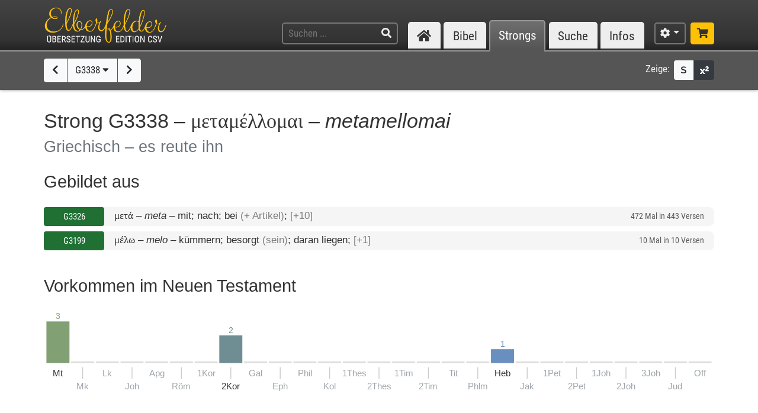

--- FILE ---
content_type: text/html; charset=UTF-8
request_url: https://www.csv-bibel.de/strongs/g3338
body_size: 16268
content:
<!DOCTYPE html>
<html
	lang="de"
	class="enable-tooltips enable-shortcuts one-column landscape zoom-100 bible-show-footnotes scheme-auto"
	data-base-url="https://www.csv-bibel.de/"
	data-default-title="Elberfelder Bibel&uuml;bersetzung Edition CSV"
	data-title-appendix=" :: Elberfelder Bibel&uuml;bersetzung Edition CSV"
	data-settings-cookie-name="LocalSettings_CSV_BIBEL">

<head>

	<meta charset="UTF-8">
	<meta http-equiv="X-UA-Compatible" content="IE=edge">
	<meta name="viewport" content="width=device-width, initial-scale=1, shrink-to-fit=no, maximum-scale=1.0, user-scalable=no">
	
	<title>G3338 &ndash; &mu;&epsilon;&tau;&alpha;&mu;έ&lambda;&lambda;&omicron;&mu;&alpha;&iota; &ndash; metamellomai :: Elberfelder Bibel&uuml;bersetzung Edition CSV</title>

	<meta name="og:site_name" content="Elberfelder Bibel&uuml;bersetzung Edition CSV" />
	<meta name="description" content="Auf dieser Webseite k&ouml;nnen Sie die Bibel vollst&auml;ndig lesen und durchsuchen. Wir verwenden die Elberfelder &Uuml;bersetzung (Edition CSV H&uuml;ckeswagen) &ndash; das ist eine wortgetreue &Uuml;bersetzung der Bibel in verst&auml;ndlicher Sprache. Diese Seite bietet zudem Werkzeuge f&uuml;r Grundtextstudien." />
	<meta name="og:description" content="Auf dieser Webseite k&ouml;nnen Sie die Bibel vollst&auml;ndig lesen und durchsuchen. Wir verwenden die Elberfelder &Uuml;bersetzung (Edition CSV H&uuml;ckeswagen) &ndash; das ist eine wortgetreue &Uuml;bersetzung der Bibel in verst&auml;ndlicher Sprache. Diese Seite bietet zudem Werkzeuge f&uuml;r Grundtextstudien." />
	<meta name="twitter:description" content="Auf dieser Webseite k&ouml;nnen Sie die Bibel vollst&auml;ndig lesen und durchsuchen. Wir verwenden die Elberfelder &Uuml;bersetzung (Edition CSV H&uuml;ckeswagen) &ndash; das ist eine wortgetreue &Uuml;bersetzung der Bibel in verst&auml;ndlicher Sprache. Diese Seite bietet zudem Werkzeuge f&uuml;r Grundtextstudien." />
	<meta name="og:image" content="https://www.csv-bibel.de/img/csv-bibel-420x420.png?v=0fff3e957e" />
	<meta name="twitter:image" content="https://www.csv-bibel.de/img/csv-bibel-420x420.png?v=0fff3e957e" />
	<meta name="og:url" content="https://www.csv-bibel.de/strongs/g3338" />
	<meta name="twitter:url" content="https://www.csv-bibel.de/strongs/g3338" />
	<meta name="og:title" content="G3338 &ndash; &mu;&epsilon;&tau;&alpha;&mu;έ&lambda;&lambda;&omicron;&mu;&alpha;&iota; &ndash; metamellomai :: Elberfelder Bibel&uuml;bersetzung Edition CSV" />
	<meta name="twitter:title" content="G3338 &ndash; &mu;&epsilon;&tau;&alpha;&mu;έ&lambda;&lambda;&omicron;&mu;&alpha;&iota; &ndash; metamellomai :: Elberfelder Bibel&uuml;bersetzung Edition CSV" />

	<link rel="apple-touch-icon" sizes="180x180" href="https://www.csv-bibel.de/img/favicons/apple-touch-icon.png?v=0fff3e957e">
<link rel="icon" type="image/png" sizes="32x32" href="https://www.csv-bibel.de/img/favicons/favicon-32x32.png?v=0fff3e957e">
<link rel="icon" type="image/png" sizes="16x16" href="https://www.csv-bibel.de/img/favicons/favicon-16x16.png?v=0fff3e957e">
    <link rel="manifest" href="https://www.csv-bibel.de/site.webmanifest?v=0fff3e957e">
<link rel="mask-icon" href="https://www.csv-bibel.de/img/favicons/safari-pinned-tab.svg?v=0fff3e957e" color="#ffc107">
<link rel="shortcut icon" href="https://www.csv-bibel.de/img/favicons/favicon.ico?v=0fff3e957e">
<meta name="apple-mobile-web-app-title" content="Elberfelder &Uuml;bersetzung Edition CSV">
<meta name="application-name" content="Elberfelder &Uuml;bersetzung Edition CSV">
<meta name="msapplication-TileColor" content="#333333">
<meta name="msapplication-config" content="https://www.csv-bibel.de/img/favicons/browserconfig.xml?v=0fff3e957e">
<meta name="theme-color" content="#333333">
			<script>
			try {
				if (window.matchMedia && window.matchMedia('(prefers-color-scheme: dark)').matches) {
					document.documentElement.className += ' dark';
				}
			} catch (ex) {}
		</script>
	
	<link href="https://www.csv-bibel.de/lib/bootstrap-4.1.3-dist/css/bootstrap.min.css?v=0fff3e957e" rel="stylesheet"><link href="https://www.csv-bibel.de/lib/fontawesome-free-5.2.0-web/css/all.min.css?v=0fff3e957e" rel="stylesheet"><link href="https://www.csv-bibel.de/css/style.css?v=0fff3e957e" rel="stylesheet">
	<base href="https://www.csv-bibel.de/">

</head>

<body>

	<header>
		<div class="column-container">

			<div id="header-elements">

				<div id="logo">
					<a  href="https://www.csv-bibel.de/start" data-p-load-element="start"><img src="https://www.csv-bibel.de/img/csv-bibel.png?v=0fff3e957e" /></a>
				</div>

				<div id="header-search-link">
					<a  href="https://www.csv-bibel.de/suche" data-p-load-element="suche" class="btn btn-header"><span class="fa fa-search"></span></a>
				</div>

				<div id="header-search">
					<form autocomplete="off" method="post"  action="https://www.csv-bibel.de/suche" data-p-load-element="suche" class="ajax-search" data-ajax-target="https://www.csv-bibel.de/ajax/search">
						<input id="header-search-input" type="text" class="ajax-query clear-on-submit" name="q" placeholder="Suchen ..." autocorrect="off" spellcheck="false" />
						<button type="submit"><span class="fa fa-search"></span></button>
					</form>
				</div>

				<nav id="nav-sections">
					<div>
						<div id="nav-sections-current">Strongs</div>
						<ul>
							<li class="p-section-tab" data-p-section="start" data-p-default-element="start" data-shortkey="H"><a href="https://www.csv-bibel.de/start"><span class="section-icon fa fa-home"></span><span class="section-label">Start</span></a></li><li class="p-section-tab" data-p-section="bibel" data-p-default-element="bibel/1-mose-1" data-shortkey="B"><a href="https://www.csv-bibel.de/bibel/1-mose-1">Bibel</a></li><li class="p-section-tab p-on-panel p-on-panel-1" data-p-section="strongs" data-p-default-element="strongs/g3338" data-shortkey="L"><a href="https://www.csv-bibel.de/strongs/g3338">Strongs</a></li><li class="p-section-tab" data-p-section="suche" data-p-default-element="suche" data-shortkey="S"><a href="https://www.csv-bibel.de/suche">Suche</a></li><li class="p-section-tab" data-p-section="infos" data-p-default-element="infos/einfuehrung" data-shortkey="I"><a href="https://www.csv-bibel.de/infos/einfuehrung">Infos</a></li>						</ul>
					</div>
				</nav>

				<div id="settings" class="dropdown dropdown-manual-close d-inline-block">
					<button type="button" class="btn btn-header dropdown-toggle" data-toggle="dropdown"><span class="fa fa-cog"></span></button>
					<div class="dropdown-menu dropdown-menu-right" role="menu">
						<div class="dropdown-header">Ansicht</div>
						<button type="button" class="dropdown-item dropdown-item-checkbox dropdown-item-close  btn-enable-studyview"><span class="dropdown-icon fa fa-columns"></span> Studienansicht</button>
						<button type="button" class="dropdown-item btn-switch-panels two-columns-visible"><span class="dropdown-icon fa fa-exchange-alt"></span> Ansicht tauschen</button>
						<div class="px-4 py-1">
							<div class="d-flex">
								<div class="flex-grow-1"><span class="dropdown-icon fa fa-font"></span> Schriftgröße</div>
								<div>
									<button type="button" class="btn btn-dark btn-sm btn-zoom-in" data-tooltip="Vergrößern"><span class="fa fa-plus"></span></button>
									<button type="button" class="btn btn-dark btn-sm btn-zoom-out" data-tooltip="Verkleinern"><span class="fa fa-minus"></span></button>
								</div>
							</div>
						</div>
						<div class="px-4 py-1">
							<div class="d-flex">
								<div class="flex-grow-1"><span class="dropdown-icon fa fa-paint-roller"></span> Farben</div>
								<div>
									<button type="button" class="btn btn-dark btn-sm btn-scheme-auto" data-tooltip="Vergrößern">Auto</span></button>
									<button type="button" class="btn btn-light btn-sm btn-scheme-light" data-tooltip="Verkleinern">Hell</span></button>
									<button type="button" class="btn btn-light btn-sm btn-scheme-dark" data-tooltip="Verkleinern">Dunkel</span></button>
								</div>
							</div>
						</div>
						<div class="dropdown-divider"></div>
						<div class="dropdown-header">Bibeltext</div>
						<button type="button" class="dropdown-item dropdown-item-checkbox active btn-bible-show-paragraphs"><span class="dropdown-icon fa fa-align-justify"></span> Blocksatz</button>
						<button type="button" class="dropdown-item dropdown-item-checkbox  btn-bible-show-strongs"><span class="dropdown-icon">S</span> Strong-Nummern</button>
						<button type="button" class="dropdown-item dropdown-item-checkbox active btn-bible-show-footnotes"><span class="dropdown-icon fa fa-superscript"></span> Fußnoten</button>
						<div class="dropdown-divider"></div>
						<div class="dropdown-header">Kopieroptionen</div>
												<div class="d-flex">
							<button type="button" class="w-50 dropdown-item dropdown-item-left dropdown-item-checkbox-inline bible-copy-option active" data-option="references">Bibelstelle</button>
							<button type="button" class="w-50 dropdown-item dropdown-item-right dropdown-item-checkbox-inline bible-copy-option active" data-option="inline-refs">Versnummern</button>
						</div>
						<div class="d-flex">
							<button type="button" class="w-50 dropdown-item dropdown-item-left dropdown-item-checkbox-inline bible-copy-option active" data-option="formattings">Formatierungen</button>
							<button type="button" class="w-50 dropdown-item dropdown-item-right dropdown-item-checkbox-inline bible-copy-option" data-option="footnotes">Fußnoten</button>
						</div>
						<div class="d-flex">
							<button type="button" class="w-50 dropdown-item dropdown-item-left dropdown-item-checkbox-inline bible-copy-option" data-option="strongs">Strong-Nummern</button>
							<button type="button" class="w-50 dropdown-item dropdown-item-right dropdown-item-checkbox-inline bible-copy-option" data-option="extras">Typografie</button>
						</div>
											</div>
				</div>

				<div id="shop-link">
					<a class="btn btn-header-primary" target="_blank" href="https://www.csv-verlag.de/26-bibeln" title="Shop"><span class="fas fa-shopping-cart"></span></a>
				</div>

			</div>

		</div>
	</header><div id="p-panels" data-p-max-panels-count="2" data-p-disable-title-on-single-types="[&quot;Home&quot;]"><div class="p-panel" id="p-panel-1"><div class="p-element has-toolbar" data-p-content-type="StrongInfo" data-p-element-path="strongs/g3338" data-p-element-title="G3338 &ndash; &mu;&epsilon;&tau;&alpha;&mu;έ&lambda;&lambda;&omicron;&mu;&alpha;&iota; &ndash; metamellomai" data-p-previous-path="strongs/g3337" data-p-next-path="strongs/g3339"><div class="p-element-toolbar"><div class="p-element-container column-container">	<div class="btn-group">
									<a  href="https://www.csv-bibel.de/strongs/g3337" data-p-load-element="strongs/g3337" class="btn btn-light" data-tooltip="G3337"><span class="fa fa-chevron-left"></span></a>
							<button type="button" class="btn btn-light btn-select-strong" data-strong-letter="G" data-strong-no="3338" data-strong="G3338">
			G3338 <span class="fa fa-caret-down"></span>
		</button>
													<a  href="https://www.csv-bibel.de/strongs/g3339" data-p-load-element="strongs/g3339" class="btn btn-light" data-tooltip="G3339"><span class="fa fa-chevron-right"></span></a>
						</div>
	<div class="toolbar-right d-none d-md-inline-flex">
	<span class="toolbar-label">Zeige:</span>
	<div class="btn-group btn-group-sm">
				<button type="button" class="btn btn-light btn-bible-show-strongs" data-tooltip="Strong-Nummern anzeigen"><span>S</span></button>
		<button type="button" class="btn btn-dark btn-bible-show-footnotes" data-tooltip="Fußnoten anzeigen"><span class="fa fa-superscript"></span></button>
	</div>
</div>
</div></div><article class="p-element-content zoomable cp-parse"><div class="p-element-container column-container"><h1>Strong G3338 &ndash; <span class="greek">&mu;&epsilon;&tau;&alpha;&mu;έ&lambda;&lambda;&omicron;&mu;&alpha;&iota;</span> &ndash; <i>metamellomai</i><br /><small>Griechisch &ndash; es reute ihn</small></h1><h2>Gebildet aus</h2><div class="strongs-list" data-initial-lines="0"><a class="strongs-list-entry"  href="https://www.csv-bibel.de/strongs/g3326" data-p-load-element="strongs/g3326"><span class="no"><button class="btn btn-nt btn-block btn-sm">G3326</button></span> <span class="info"><span class="strong-summary-meta"><span class="greek">μετά</span> &ndash; <i>meta</i></span> <span class="strong-summary-dash">&ndash;</span> <span class="strong-summary-lemmas">mit; nach; bei <span class="text-muted">(+ Artikel)</span>; <span class="text-muted">[+10]</span></span></span> <span class="occs">472 Mal in 443 Versen</span></a> <a class="strongs-list-entry"  href="https://www.csv-bibel.de/strongs/g3199" data-p-load-element="strongs/g3199"><span class="no"><button class="btn btn-nt btn-block btn-sm">G3199</button></span> <span class="info"><span class="strong-summary-meta"><span class="greek">μέλω</span> &ndash; <i>melo</i></span> <span class="strong-summary-dash">&ndash;</span> <span class="strong-summary-lemmas">kümmern; besorgt <span class="text-muted">(sein)</span>; daran liegen; <span class="text-muted">[+1]</span></span></span> <span class="occs">10 Mal in 10 Versen</span></a> </div><h2 class="cp-none" name="results-stats">
	Vorkommen im Neuen Testament	</h2>

<div class="cp-none">
	<div class="svg-wrapper">
	<canvas width="800" height="103.8" style="min-width: 500px;"></canvas>
	<svg xmlns="http://www.w3.org/2000/svg" version="1.1"
		width="100%" height="100%" style="min-width: 500px;"
		viewBox="0 0 800 103.8"
		>
		<g id="layer1">
			<a  xlink:href="https://www.csv-bibel.de/strongs/g3338#b40" data-p-load-element="strongs/g3338#b40" class="bible-stats-book" id="bible-stats-book-40">><g data-hover-target="#bible-stats-book-40"><rect class="bible-stats-link" x="0" y="0" rx="5" ry="5" height="98.8" width="27.703703703704" style="fill: transparent;"></rect><text style="font-size: 10px; fill: #81a074;" x="13.851851851852" y="10" text-anchor="middle">3</text><rect x="0" y="13" height="50" width="27.703703703704" style=" fill: #81a074;"></rect><text style="font-size: 11px;; fill: currentColor;" x="13.851851851852" y="79" text-anchor="middle">Mt</text></g></a><rect x="29.703703703704" y="61" height="2" width="27.703703703704" style="" class="bible-stats-bar-empty"></rect><rect x="43.055555555556" y="68" height="13.86" width="1" style="fill: #cccccc;"></rect><text class="text-muted" style="font-size: 11px;" x="43.555555555556" y="94.4" text-anchor="middle">Mk</text><rect x="59.407407407407" y="61" height="2" width="27.703703703704" style="" class="bible-stats-bar-empty"></rect><text class="text-muted" style="font-size: 11px;" x="73.259259259259" y="79" text-anchor="middle">Lk</text><rect x="89.111111111111" y="61" height="2" width="27.703703703704" style="" class="bible-stats-bar-empty"></rect><rect x="102.46296296296" y="68" height="13.86" width="1" style="fill: #cccccc;"></rect><text class="text-muted" style="font-size: 11px;" x="102.96296296296" y="94.4" text-anchor="middle">Joh</text><rect x="118.81481481481" y="61" height="2" width="27.703703703704" style="" class="bible-stats-bar-empty"></rect><text class="text-muted" style="font-size: 11px;" x="132.66666666667" y="79" text-anchor="middle">Apg</text><rect x="148.51851851852" y="61" height="2" width="27.703703703704" style="" class="bible-stats-bar-empty"></rect><rect x="161.87037037037" y="68" height="13.86" width="1" style="fill: #cccccc;"></rect><text class="text-muted" style="font-size: 11px;" x="162.37037037037" y="94.4" text-anchor="middle">R&ouml;m</text><rect x="178.22222222222" y="61" height="2" width="27.703703703704" style="" class="bible-stats-bar-empty"></rect><text class="text-muted" style="font-size: 11px;" x="192.07407407407" y="79" text-anchor="middle">1Kor</text><a  xlink:href="https://www.csv-bibel.de/strongs/g3338#b47" data-p-load-element="strongs/g3338#b47" class="bible-stats-book" id="bible-stats-book-47">><g data-hover-target="#bible-stats-book-47"><rect class="bible-stats-link" x="207.92592592593" y="0" rx="5" ry="5" height="98.8" width="27.703703703704" style="fill: transparent;"></rect><text style="font-size: 10px; fill: #6e8e93;" x="221.77777777778" y="26.666666666667" text-anchor="middle">2</text><rect x="207.92592592593" y="29.666666666667" height="33.333333333333" width="27.703703703704" style=" fill: #6e8e93;"></rect><rect x="221.27777777778" y="68" height="13.86" width="1" style="fill: #cccccc;"></rect><text style="font-size: 11px;; fill: currentColor;" x="221.77777777778" y="94.4" text-anchor="middle">2Kor</text></g></a><rect x="237.62962962963" y="61" height="2" width="27.703703703704" style="" class="bible-stats-bar-empty"></rect><text class="text-muted" style="font-size: 11px;" x="251.48148148148" y="79" text-anchor="middle">Gal</text><rect x="267.33333333333" y="61" height="2" width="27.703703703704" style="" class="bible-stats-bar-empty"></rect><rect x="280.68518518519" y="68" height="13.86" width="1" style="fill: #cccccc;"></rect><text class="text-muted" style="font-size: 11px;" x="281.18518518519" y="94.4" text-anchor="middle">Eph</text><rect x="297.03703703704" y="61" height="2" width="27.703703703704" style="" class="bible-stats-bar-empty"></rect><text class="text-muted" style="font-size: 11px;" x="310.88888888889" y="79" text-anchor="middle">Phil</text><rect x="326.74074074074" y="61" height="2" width="27.703703703704" style="" class="bible-stats-bar-empty"></rect><rect x="340.09259259259" y="68" height="13.86" width="1" style="fill: #cccccc;"></rect><text class="text-muted" style="font-size: 11px;" x="340.59259259259" y="94.4" text-anchor="middle">Kol</text><rect x="356.44444444444" y="61" height="2" width="27.703703703704" style="" class="bible-stats-bar-empty"></rect><text class="text-muted" style="font-size: 11px;" x="370.2962962963" y="79" text-anchor="middle">1Thes</text><rect x="386.14814814815" y="61" height="2" width="27.703703703704" style="" class="bible-stats-bar-empty"></rect><rect x="399.5" y="68" height="13.86" width="1" style="fill: #cccccc;"></rect><text class="text-muted" style="font-size: 11px;" x="400" y="94.4" text-anchor="middle">2Thes</text><rect x="415.85185185185" y="61" height="2" width="27.703703703704" style="" class="bible-stats-bar-empty"></rect><text class="text-muted" style="font-size: 11px;" x="429.7037037037" y="79" text-anchor="middle">1Tim</text><rect x="445.55555555556" y="61" height="2" width="27.703703703704" style="" class="bible-stats-bar-empty"></rect><rect x="458.90740740741" y="68" height="13.86" width="1" style="fill: #cccccc;"></rect><text class="text-muted" style="font-size: 11px;" x="459.40740740741" y="94.4" text-anchor="middle">2Tim</text><rect x="475.25925925926" y="61" height="2" width="27.703703703704" style="" class="bible-stats-bar-empty"></rect><text class="text-muted" style="font-size: 11px;" x="489.11111111111" y="79" text-anchor="middle">Tit</text><rect x="504.96296296296" y="61" height="2" width="27.703703703704" style="" class="bible-stats-bar-empty"></rect><rect x="518.31481481481" y="68" height="13.86" width="1" style="fill: #cccccc;"></rect><text class="text-muted" style="font-size: 11px;" x="518.81481481481" y="94.4" text-anchor="middle">Phlm</text><a  xlink:href="https://www.csv-bibel.de/strongs/g3338#b58" data-p-load-element="strongs/g3338#b58" class="bible-stats-book" id="bible-stats-book-58">><g data-hover-target="#bible-stats-book-58"><rect class="bible-stats-link" x="534.66666666667" y="0" rx="5" ry="5" height="98.8" width="27.703703703704" style="fill: transparent;"></rect><text style="font-size: 10px; fill: #698fbf;" x="548.51851851852" y="43.333333333333" text-anchor="middle">1</text><rect x="534.66666666667" y="46.333333333333" height="16.666666666667" width="27.703703703704" style=" fill: #698fbf;"></rect><text style="font-size: 11px;; fill: currentColor;" x="548.51851851852" y="79" text-anchor="middle">Heb</text></g></a><rect x="564.37037037037" y="61" height="2" width="27.703703703704" style="" class="bible-stats-bar-empty"></rect><rect x="577.72222222222" y="68" height="13.86" width="1" style="fill: #cccccc;"></rect><text class="text-muted" style="font-size: 11px;" x="578.22222222222" y="94.4" text-anchor="middle">Jak</text><rect x="594.07407407407" y="61" height="2" width="27.703703703704" style="" class="bible-stats-bar-empty"></rect><text class="text-muted" style="font-size: 11px;" x="607.92592592593" y="79" text-anchor="middle">1Pet</text><rect x="623.77777777778" y="61" height="2" width="27.703703703704" style="" class="bible-stats-bar-empty"></rect><rect x="637.12962962963" y="68" height="13.86" width="1" style="fill: #cccccc;"></rect><text class="text-muted" style="font-size: 11px;" x="637.62962962963" y="94.4" text-anchor="middle">2Pet</text><rect x="653.48148148148" y="61" height="2" width="27.703703703704" style="" class="bible-stats-bar-empty"></rect><text class="text-muted" style="font-size: 11px;" x="667.33333333333" y="79" text-anchor="middle">1Joh</text><rect x="683.18518518519" y="61" height="2" width="27.703703703704" style="" class="bible-stats-bar-empty"></rect><rect x="696.53703703704" y="68" height="13.86" width="1" style="fill: #cccccc;"></rect><text class="text-muted" style="font-size: 11px;" x="697.03703703704" y="94.4" text-anchor="middle">2Joh</text><rect x="712.88888888889" y="61" height="2" width="27.703703703704" style="" class="bible-stats-bar-empty"></rect><text class="text-muted" style="font-size: 11px;" x="726.74074074074" y="79" text-anchor="middle">3Joh</text><rect x="742.59259259259" y="61" height="2" width="27.703703703704" style="" class="bible-stats-bar-empty"></rect><rect x="755.94444444444" y="68" height="13.86" width="1" style="fill: #cccccc;"></rect><text class="text-muted" style="font-size: 11px;" x="756.44444444444" y="94.4" text-anchor="middle">Jud</text><rect x="772.2962962963" y="61" height="2" width="27.703703703704" style="" class="bible-stats-bar-empty"></rect><text class="text-muted" style="font-size: 11px;" x="786.14814814815" y="79" text-anchor="middle">Off</text>		</g>
	</svg>
</div>
</div>

<div class="strong-donuts strong-donuts-2 strong-donuts-strong cp-none">
			<div class="donut-strong">
			<h3 class="text-center mb-2">
				G3338 &ndash; <span class="greek">μεταμέλλομαι</span> &ndash; <i>metamellomai</i>									<br /><small>6 Mal in 5 Versen</small>
							</h3>
			<div class="text-center">
				<div class="d-inline-block mb-4">
					<div class="form-inline">
						<label class="mr-sm-2 text-center w-100 w-sm-auto">Übersetzung: </label>
						<div class="input-group input-group-sm">
							<select class="form-control p-select-load-element">
								<option value="strongs/g3338#results-stats">Alle anzeigen</option>
								<option value="strongs/g3338=es%20reute%20ihn#results-stats">es reute ihn &ndash; 6x</option>							</select>
													</div>
					</div>
				</div>
			</div>
			<div class="donut-flex-grow"></div>
			<div class="stats-distribution-groups">
	<div class="svg-wrapper font-menu ">
		<canvas width="365.65871555019" height="173.0893577751" style="min-width: 300px;"></canvas>
		<svg xmlns="http://www.w3.org/2000/svg" version="1.1"
			width="100%" height="100%" style="min-width: 300px;"
			viewBox="0 0 365.65871555019 173.0893577751"
			>
			<g id="layer1">
				<text style="font-size: 35px; fill: currentColor;" x="182.8293577751" y="76.889357775095" text-anchor="middle">1</text><text style="font-size: 11px; fill: currentColor;" x="182.8293577751" y="92.889357775095" text-anchor="middle">&Uuml;bersetzung in</text><text style="font-size: 11px; fill: currentColor;" x="182.8293577751" y="105.8893577751" text-anchor="middle">6 Vorkommen</text><text style="font-size: 11px; fill: currentColor;" x="182.8293577751" y="118.8893577751" text-anchor="middle">(inkl. FN)</text><a xlink:href="https://www.csv-bibel.de/strongs/g3338=es%20reute%20ihn#results-stats" data-p-load-element="strongs/g3338=es%20reute%20ihn#results-stats"><g data-hover-target="#donut_segment_373fa485e04413d24749009d482b3a82_hover"><path class="donut_segment" d="M 182.8293577751 168.0893577751 A 80 80 0 0 0 182.8293577751 8.0893577750951 A 80 80 0 0 0 182.8293577751 168.0893577751 M 182.8293577751 138.0893577751 A 50 50 0 0 1 182.8293577751 38.089357775095 A 50 50 0 0 1 182.8293577751 138.0893577751 Z" fill="#ffc107" stroke-width="1" stroke="#ffffff" stroke-linejoin="bevel" /><polyline points="240.81211383239,30.106601717798 249.29739520663,21.62132034356" fill="none" stroke="#ccc" stroke-width="1" /><path id="donut_segment_373fa485e04413d24749009d482b3a82_hover" class="donut_segment_hover" d="M 182.8293577751 173.0893577751 A 85 85 0 0 0 182.8293577751 3.0893577750951 A 85 85 0 0 0 182.8293577751 173.0893577751 M 182.8293577751 138.0893577751 A 50 50 0 0 1 182.8293577751 38.089357775095 A 50 50 0 0 1 182.8293577751 138.0893577751 Z" fill="#ffc107" stroke-width="1" stroke="#ffffff" stroke-linejoin="bevel" style="opacity: 0;" /><text style="font-size: 14px; text-decoration: none !important; fill: currentColor;" x="251.41871555019" y="16" text-anchor="start" dominant-baseline="central">es reute ihn <tspan fill="#aaa" alignment-baseline="inherit" dy="-0.07em">| 6x</tspan></text></g></a>			</g>
		</svg>
	</div>
</div>
<style>
	.donut_segment_hover.hover { opacity: 1 !important; }
.donut_segment_hover.active { opacity: 1 !important; }	
</style>
			<div class="donut-flex-grow"></div>
		</div>
					<div class="donut-lemma-nt">
				<h3 class="text-center mb-2">
					&raquo;es reute ihn&laquo; im NT
											<br /><small>6 Mal in 5 Versen</small>
									</h3>
				<div class="text-center">
					<div class="d-inline-block mb-4">
						<div class="form-inline">
							<label class="mr-sm-2 text-center w-100 w-sm-auto">Strong: </label>
							<div class="input-group input-group-sm">
								<select class="form-control p-select-load-element">
									<option value="strongs/es%20reute%20ihn#results-stats">Alle anzeigen</option>
									<option value="strongs/es%20reute%20ihn=g3338#results-stats" selected="true">G3338 &ndash; metamellomai &ndash; 6x</option>								</select>
																	<div class="input-group-append">
										<a class="btn btn-light text-danger"  href="https://www.csv-bibel.de/strongs/es%20reute%20ihn" data-p-load-element="strongs/es%20reute%20ihn"><span class="fas fa-times"></span></a>
									</div>
															</div>
						</div>
					</div>
				</div>
				<div class="donut-flex-grow"></div>
				<div class="stats-distribution-groups has-highlight highlight-color-g">
	<div class="svg-wrapper font-menu ">
		<canvas width="473.17871555019" height="173.0893577751" style="min-width: 300px;"></canvas>
		<svg xmlns="http://www.w3.org/2000/svg" version="1.1"
			width="100%" height="100%" style="min-width: 300px;"
			viewBox="0 0 473.17871555019 173.0893577751"
			>
			<g id="layer1">
				<a  xlink:href="https://www.csv-bibel.de/strongs/es%20reute%20ihn" data-p-load-element="strongs/es%20reute%20ihn"><g data-hover-target="#stats_center_5d3a3d8c77d55688f8b5dbb56654b109_link"><circle id="stats_center_5d3a3d8c77d55688f8b5dbb56654b109_link" class="stats-center-link" cx="236.5893577751" cy="88.089357775095" r="50" fill="#ddd" stroke-width="0" /><text style="font-size: 35px; fill: currentColor;" x="236.5893577751" y="84.689357775095" text-anchor="middle">1</text><text style="font-size: 11px; fill: currentColor;" x="236.5893577751" y="100.6893577751" text-anchor="middle">griech. Wort in</text><text style="font-size: 11px; fill: currentColor;" x="236.5893577751" y="113.6893577751" text-anchor="middle">6 Vorkommen</text></g></a><a xlink:href="https://www.csv-bibel.de/strongs/es%20reute%20ihn=g3338#results-stats" data-p-load-element="strongs/es%20reute%20ihn=g3338#results-stats"><g><path class="donut_segment" d="M 236.5893577751 168.0893577751 A 80 80 0 0 0 236.5893577751 8.0893577750951 A 80 80 0 0 0 236.5893577751 168.0893577751 M 236.5893577751 138.0893577751 A 50 50 0 0 1 236.5893577751 38.089357775095 A 50 50 0 0 1 236.5893577751 138.0893577751 Z" fill="#207034" stroke-width="1" stroke="#ffffff" stroke-linejoin="bevel" /><polyline points="294.57211383239,30.106601717798 303.05739520663,21.62132034356" fill="none" stroke="#ccc" stroke-width="1" /><path id="donut_segment_9d286d976ae62f13620795c2602c6d8a_hover" class="donut_segment_hover active" d="M 236.5893577751 173.0893577751 A 85 85 0 0 0 236.5893577751 3.0893577750951 A 85 85 0 0 0 236.5893577751 173.0893577751 M 236.5893577751 138.0893577751 A 50 50 0 0 1 236.5893577751 38.089357775095 A 50 50 0 0 1 236.5893577751 138.0893577751 Z" fill="#207034" stroke-width="1" stroke="#ffffff" stroke-linejoin="bevel" style="opacity: 0;" /><text style="font-size: 14px; text-decoration: none !important; fill: currentColor;" x="305.17871555019" y="16" text-anchor="start" dominant-baseline="central">G3338 &ndash; metamellomai <tspan fill="#aaa" alignment-baseline="inherit" dy="-0.07em">| 6x</tspan></text></g></a>			</g>
		</svg>
	</div>
</div>
<style>
	.donut_segment_hover.hover { opacity: 1 !important; }
.donut_segment_hover.active { opacity: 1 !important; }	
</style>
				<div class="donut-flex-grow"></div>
			</div>
			</div>

<h2 name="strong-results">
	<span class="results-count">6</span> Vorkommen in <span class="results-count">5</span> Bibelversen	</h2>

<div class="results-bible"><p class="result" name="b40"><span class="search-result-par cp-par"></span><a class="ref"  href="https://www.csv-bibel.de/bibel/matthaeus-21#v29" data-p-load-element="bibel/matthaeus-21#v29"><span class="cp-wrap-brackets" style="border-color: #81a074;">Mt 21,29</span></a> <span class="bible-text"><a  href="https://www.csv-bibel.de/strongs/g3588" class="strong-link strong-G3588 lemma-6uclv7od9js0" data-position="G3588@40021029@1@1">Er<span class="strong-no cp-option cp-option-strongs cp-sup"> G3588</span></a> <a  href="https://www.csv-bibel.de/strongs/g1161" class="strong-link strong-G1161 lemma-6au78t2pdeg0" data-position="G1161@40021029@1@1">aber<span class="strong-no cp-option cp-option-strongs cp-sup"> G1161</span></a> <a  href="https://www.csv-bibel.de/strongs/g611" class="strong-link strong-G0611 lemma-7hg71bsb0fc0" data-position="G0611@40021029@1@1">antwortete<span class="strong-no cp-option cp-option-strongs cp-sup"> G611</span></a> und <a  href="https://www.csv-bibel.de/strongs/g3004" class="strong-link strong-G3004 lemma-ueik4c9lna80" data-position="G3004@40021029@1@1">sprach<span class="strong-no cp-option cp-option-strongs cp-sup"> G3004</span></a>: Ich <a  href="https://www.csv-bibel.de/strongs/g2309" class="strong-link strong-G2309 lemma-71ecv0fn4960" data-position="G2309@40021029@1@1">will<span class="strong-no cp-option cp-option-strongs cp-sup"> G2309</span></a> <a  href="https://www.csv-bibel.de/strongs/g3756" class="strong-link strong-G3756 lemma-3ssh3bb4ui50" data-position="G3756@40021029@1@1">nicht<span class="strong-no cp-option cp-option-strongs cp-sup"> G3756</span></a>. <a  href="https://www.csv-bibel.de/strongs/g5305" class="strong-link strong-G5305 lemma-5kpcbbc6b1e0" data-position="G5305@40021029@1@1">Danach<span class="strong-no cp-option cp-option-strongs cp-sup"> G5305</span></a> <a  href="https://www.csv-bibel.de/strongs/g1161" class="strong-link strong-G1161 lemma-6au78t2pdeg0" data-position="G1161@40021029@2@1">aber<span class="strong-no cp-option cp-option-strongs cp-sup"> G1161</span></a> <b class="result-highlight"><a  href="https://www.csv-bibel.de/strongs/g3338" class="strong-link strong-G3338 lemma-7grcon0dgcb0" data-position="G3338@40021029@1@1">reute<span class="strong-no cp-option cp-option-strongs cp-sup"> G3338</span></a></b> <b class="result-highlight"><a  href="https://www.csv-bibel.de/strongs/g3338" class="strong-link strong-G3338 lemma-7grcon0dgcb0" data-position="G3338@40021029@-1@1">es<span class="strong-no cp-option cp-option-strongs cp-sup"> (G3338)</span></a></b> <b class="result-highlight"><a  href="https://www.csv-bibel.de/strongs/g3338" class="strong-link strong-G3338 lemma-7grcon0dgcb0" data-position="G3338@40021029@-2@1">ihn<span class="strong-no cp-option cp-option-strongs cp-sup"> (G3338)</span></a></b>, und er <a  href="https://www.csv-bibel.de/strongs/g565" class="strong-link strong-G0565 lemma-4pivu1t0b790" data-position="G0565@40021029@1@1">ging<span class="strong-no cp-option cp-option-strongs cp-sup"> G565</span></a> <a  href="https://www.csv-bibel.de/strongs/g565" class="strong-link strong-G0565 lemma-4pivu1t0b790" data-position="G0565@40021029@-1@1">hin<span class="strong-no cp-option cp-option-strongs cp-sup"> (G565)</span></a>.</span></p><p class="result"><span class="search-result-par cp-par"></span><a class="ref"  href="https://www.csv-bibel.de/bibel/matthaeus-21#v32" data-p-load-element="bibel/matthaeus-21#v32"><span class="cp-wrap-brackets" style="border-color: #81a074;">Mt 21,32</span></a> <span class="bible-text"><a  href="https://www.csv-bibel.de/strongs/g1063" class="strong-link strong-G1063 lemma-28d14uuth570" data-position="G1063@40021032@1@1">Denn<span class="strong-no cp-option cp-option-strongs cp-sup"> G1063</span></a> <a  href="https://www.csv-bibel.de/strongs/g2491" class="strong-link strong-G2491 lemma-3vvi5r2bvds0" data-position="G2491@40021032@1@1">Johannes<span class="strong-no cp-option cp-option-strongs cp-sup"> G2491</span></a> <a  href="https://www.csv-bibel.de/strongs/g2064" class="strong-link strong-G2064 lemma-4scuhr3r5ss0" data-position="G2064@40021032@1@1">kam<span class="strong-no cp-option cp-option-strongs cp-sup"> G2064</span></a> <a  href="https://www.csv-bibel.de/strongs/g4314" class="strong-link strong-G4314 lemma-6t5fmols0kf0" data-position="G4314@40021032@1@1">zu<span class="strong-no cp-option cp-option-strongs cp-sup"> G4314</span></a> <a  href="https://www.csv-bibel.de/strongs/g5209" class="strong-link strong-G5209 lemma-2navihfcuvhg" data-position="G5209@40021032@1@1">euch<span class="strong-no cp-option cp-option-strongs cp-sup"> G5209</span></a> <a  href="https://www.csv-bibel.de/strongs/g1722" class="strong-link strong-G1722 lemma-49mq1vn73c50" data-position="G1722@40021032@-1@1">auf<span class="strong-no cp-option cp-option-strongs cp-sup"> ~(G1722)</span></a><span class="footnote cp-option cp-option-footnotes" data-footnote="W. &lt;a  href=&quot;https://www.csv-bibel.de/strongs/g1722&quot; class=&quot;strong-link strong-G1722 lemma-2cj8bk3hd58g&quot; data-position=&quot;G1722@40021032@1@1&quot;&gt;in&lt;span class=&quot;strong-no cp-option cp-option-strongs cp-sup&quot;&gt; G1722&lt;/span&gt;&lt;/a&gt;."> <span class="far fa-sticky-note"></span></span> <small class="cp-option cp-option-formattings cp-unwrap">dem</small> <a  href="https://www.csv-bibel.de/strongs/g3598" class="strong-link strong-G3598 lemma-178sj1n93keg" data-position="G3598@40021032@1@1">Weg<span class="strong-no cp-option cp-option-strongs cp-sup"> G3598</span></a> <small class="cp-option cp-option-formattings cp-unwrap">der</small> <a  href="https://www.csv-bibel.de/strongs/g1343" class="strong-link strong-G1343 lemma-5ih366q78gl0" data-position="G1343@40021032@1@1">Gerechtigkeit<span class="strong-no cp-option cp-option-strongs cp-sup"> G1343</span></a>, <a  href="https://www.csv-bibel.de/strongs/g2532" class="strong-link strong-G2532 lemma-73pcifo6atg0" data-position="G2532@40021032@1@1">und<span class="strong-no cp-option cp-option-strongs cp-sup"> G2532</span></a> ihr <a  href="https://www.csv-bibel.de/strongs/g4100" class="strong-link strong-G4100 lemma-eoto1egk6se0" data-position="G4100@40021032@1@1">glaubtet<span class="strong-no cp-option cp-option-strongs cp-sup"> G4100</span></a> <a  href="https://www.csv-bibel.de/strongs/g846" class="strong-link strong-G0846 lemma-58n3fv000kr0" data-position="G0846@40021032@1@1">ihm<span class="strong-no cp-option cp-option-strongs cp-sup"> G846</span></a> <a  href="https://www.csv-bibel.de/strongs/g3756" class="strong-link strong-G3756 lemma-3ssh3bb4ui50" data-position="G3756@40021032@1@1">nicht<span class="strong-no cp-option cp-option-strongs cp-sup"> G3756</span></a>; <a  href="https://www.csv-bibel.de/strongs/g3588" class="strong-link strong-G3588 lemma-3pv6c38f2a3g" data-position="G3588@40021032@1@1">die<span class="strong-no cp-option cp-option-strongs cp-sup"> G3588</span></a> <a  href="https://www.csv-bibel.de/strongs/g5057" class="strong-link strong-G5057 lemma-2dqmjsfv6kk0" data-position="G5057@40021032@1@1">Zöllner<span class="strong-no cp-option cp-option-strongs cp-sup"> G5057</span></a> <a  href="https://www.csv-bibel.de/strongs/g1161" class="strong-link strong-G1161 lemma-6au78t2pdeg0" data-position="G1161@40021032@1@1">aber<span class="strong-no cp-option cp-option-strongs cp-sup"> G1161</span></a> <a  href="https://www.csv-bibel.de/strongs/g2532" class="strong-link strong-G2532 lemma-73pcifo6atg0" data-position="G2532@40021032@2@1">und<span class="strong-no cp-option cp-option-strongs cp-sup"> G2532</span></a> <a  href="https://www.csv-bibel.de/strongs/g3588" class="strong-link strong-G3588 lemma-3pv6c38f2a3g" data-position="G3588@40021032@2@1">die<span class="strong-no cp-option cp-option-strongs cp-sup"> G3588</span></a> <a  href="https://www.csv-bibel.de/strongs/g4204" class="strong-link strong-G4204 lemma-1moocl0aj0eo" data-position="G4204@40021032@1@1">Huren<span class="strong-no cp-option cp-option-strongs cp-sup"> G4204</span></a> <a  href="https://www.csv-bibel.de/strongs/g4100" class="strong-link strong-G4100 lemma-eoto1egk6se0" data-position="G4100@40021032@2@1">glaubten<span class="strong-no cp-option cp-option-strongs cp-sup"> G4100</span></a> <a  href="https://www.csv-bibel.de/strongs/g846" class="strong-link strong-G0846 lemma-58n3fv000kr0" data-position="G0846@40021032@2@1">ihm<span class="strong-no cp-option cp-option-strongs cp-sup"> G846</span></a>; <b class="result-highlight"><a  href="https://www.csv-bibel.de/strongs/g3338" class="strong-link strong-G3338 lemma-7grcon0dgcb0" data-position="G3338@40021032@-1@1">euch<span class="strong-no cp-option cp-option-strongs cp-sup"> (G3338)</span></a></b> <a  href="https://www.csv-bibel.de/strongs/g1161" class="strong-link strong-G1161 lemma-6au78t2pdeg0" data-position="G1161@40021032@2@1">aber<span class="strong-no cp-option cp-option-strongs cp-sup"> G1161</span></a>, als <a  href="https://www.csv-bibel.de/strongs/g5210" class="strong-link strong-G5210 lemma-2k1u4aevv94g" data-position="G5210@40021032@1@1">ihr<span class="strong-no cp-option cp-option-strongs cp-sup"> G5210</span></a> es <a  href="https://www.csv-bibel.de/strongs/g1492" class="strong-link strong-G1492 lemma-2eno74tmbugg" data-position="G1492@40021032@1@1">saht<span class="strong-no cp-option cp-option-strongs cp-sup"> G1492</span></a>, <b class="result-highlight"><a  href="https://www.csv-bibel.de/strongs/g3338" class="strong-link strong-G3338 lemma-7grcon0dgcb0" data-position="G3338@40021032@1@1">reute<span class="strong-no cp-option cp-option-strongs cp-sup"> G3338</span></a></b> <b class="result-highlight"><a  href="https://www.csv-bibel.de/strongs/g3338" class="strong-link strong-G3338 lemma-7grcon0dgcb0" data-position="G3338@40021032@-2@1">es<span class="strong-no cp-option cp-option-strongs cp-sup"> (G3338)</span></a></b> <a  href="https://www.csv-bibel.de/strongs/g3761" class="strong-link strong-G3761 lemma-4kpmghgenoo0" data-position="G3761@40021032@1@1">auch<span class="strong-no cp-option cp-option-strongs cp-sup"> G3761<span class="fa fa-caret-right cp-remove"></span></span></a> <a  href="https://www.csv-bibel.de/strongs/g5305" class="strong-link strong-G5305 lemma-5kpcbbc6b1e0" data-position="G5305@40021032@1@1">danach<span class="strong-no cp-option cp-option-strongs cp-sup"> G5305</span></a> <a  href="https://www.csv-bibel.de/strongs/g3761" class="strong-link strong-G3761 lemma-4kpmghgenoo0" data-position="G3761@40021032@-1@1">nicht<span class="strong-no cp-option cp-option-strongs cp-sup"> <span class="fa fa-caret-left cp-remove"></span>G3761</span></a>, <a  href="https://www.csv-bibel.de/strongs/g3588" class="strong-link strong-G3588 lemma-4uhmfuplsnl0" data-position="G3588@40021032@-1@1">so<span class="strong-no cp-option cp-option-strongs cp-sup"> (G3588)</span></a> <a  href="https://www.csv-bibel.de/strongs/g3588" class="strong-link strong-G3588 lemma-4uhmfuplsnl0" data-position="G3588@40021032@3@1">dass<span class="strong-no cp-option cp-option-strongs cp-sup"> G3588</span></a> ihr <a  href="https://www.csv-bibel.de/strongs/g846" class="strong-link strong-G0846 lemma-58n3fv000kr0" data-position="G0846@40021032@3@1">ihm<span class="strong-no cp-option cp-option-strongs cp-sup"> G846</span></a> <a  href="https://www.csv-bibel.de/strongs/g4100" class="strong-link strong-G4100 lemma-eoto1egk6se0" data-position="G4100@40021032@3@1">geglaubt<span class="strong-no cp-option cp-option-strongs cp-sup"> G4100</span></a> hättet.</span></p><p class="result"><span class="search-result-par cp-par"></span><a class="ref"  href="https://www.csv-bibel.de/bibel/matthaeus-27#v3" data-p-load-element="bibel/matthaeus-27#v3"><span class="cp-wrap-brackets" style="border-color: #81a074;">Mt 27,3</span></a> <span class="bible-text"><a  href="https://www.csv-bibel.de/strongs/g5119" class="strong-link strong-G5119 lemma-33gekoqij9vg" data-position="G5119@40027003@1@1">Als<span class="strong-no cp-option cp-option-strongs cp-sup"> G5119</span></a> <a  href="https://www.csv-bibel.de/strongs/g5119" class="strong-link strong-G5119 lemma-33gekoqij9vg" data-position="G5119@40027003@-1@1">nun<span class="strong-no cp-option cp-option-strongs cp-sup"> (G5119)</span></a> <a  href="https://www.csv-bibel.de/strongs/g2455" class="strong-link strong-G2455 lemma-5t42pccl11o0" data-position="G2455@40027003@1@1">Judas<span class="strong-no cp-option cp-option-strongs cp-sup"> G2455</span></a>, <a  href="https://www.csv-bibel.de/strongs/g3588" class="strong-link strong-G3588 lemma-3pv6c38f2a3g" data-position="G3588@40027003@1@1">der<span class="strong-no cp-option cp-option-strongs cp-sup"> G3588</span></a> <a  href="https://www.csv-bibel.de/strongs/g846" class="strong-link strong-G0846 lemma-58n3fv000kr0" data-position="G0846@40027003@1@1">ihn<span class="strong-no cp-option cp-option-strongs cp-sup"> G846</span></a> <a  href="https://www.csv-bibel.de/strongs/g3860" class="strong-link strong-G3860 lemma-2a35chlvadl0" data-position="G3860@40027003@1@1">überliefert<span class="strong-no cp-option cp-option-strongs cp-sup"> G3860</span></a> hatte, <a  href="https://www.csv-bibel.de/strongs/g1492" class="strong-link strong-G1492 lemma-2eno74tmbugg" data-position="G1492@40027003@1@1">sah<span class="strong-no cp-option cp-option-strongs cp-sup"> G1492</span></a>, <a  href="https://www.csv-bibel.de/strongs/g3754" class="strong-link strong-G3754 lemma-51drfht8hoc0" data-position="G3754@40027003@1@1">dass<span class="strong-no cp-option cp-option-strongs cp-sup"> G3754</span></a> er <a  href="https://www.csv-bibel.de/strongs/g2632" class="strong-link strong-G2632 lemma-3sduu9navv6g" data-position="G2632@40027003@1@1">verurteilt<span class="strong-no cp-option cp-option-strongs cp-sup"> G2632</span></a> wurde, <b class="result-highlight"><a  href="https://www.csv-bibel.de/strongs/g3338" class="strong-link strong-G3338 lemma-7grcon0dgcb0" data-position="G3338@40027003@1@1">reute<span class="strong-no cp-option cp-option-strongs cp-sup"> G3338</span></a></b> <b class="result-highlight"><a  href="https://www.csv-bibel.de/strongs/g3338" class="strong-link strong-G3338 lemma-7grcon0dgcb0" data-position="G3338@40027003@-1@1">es<span class="strong-no cp-option cp-option-strongs cp-sup"> (G3338)</span></a></b> <b class="result-highlight"><a  href="https://www.csv-bibel.de/strongs/g3338" class="strong-link strong-G3338 lemma-7grcon0dgcb0" data-position="G3338@40027003@-2@1">ihn<span class="strong-no cp-option cp-option-strongs cp-sup"> (G3338)</span></a></b>, und er <a  href="https://www.csv-bibel.de/strongs/g4762" class="strong-link strong-G4762 lemma-r6l86mjo6380" data-position="G4762@40027003@1@1">brachte<span class="strong-no cp-option cp-option-strongs cp-sup"> G4762</span></a> <a  href="https://www.csv-bibel.de/strongs/g3588" class="strong-link strong-G3588 lemma-3pv6c38f2a3g" data-position="G3588@40027003@2@1">die<span class="strong-no cp-option cp-option-strongs cp-sup"> G3588</span></a> <a  href="https://www.csv-bibel.de/strongs/g5144" class="strong-link strong-G5144 lemma-569sf20obrg0" data-position="G5144@40027003@1@1">dreißig<span class="strong-no cp-option cp-option-strongs cp-sup"> G5144</span></a> <a  href="https://www.csv-bibel.de/strongs/g694" class="strong-link strong-G0694 lemma-2c066pn6tt40" data-position="G0694@40027003@1@1">Silberstücke<span class="strong-no cp-option cp-option-strongs cp-sup"> G694</span></a> <a  href="https://www.csv-bibel.de/strongs/g3588" class="strong-link strong-G3588 lemma-3pv6c38f2a3g" data-position="G3588@40027003@3@1">den<span class="strong-no cp-option cp-option-strongs cp-sup"> G3588</span></a> <a  href="https://www.csv-bibel.de/strongs/g749" class="strong-link strong-G0749 lemma-3cqq4qblcbf0" data-position="G0749@40027003@1@1">Hohenpriestern<span class="strong-no cp-option cp-option-strongs cp-sup"> G749</span></a> <a  href="https://www.csv-bibel.de/strongs/g2532" class="strong-link strong-G2532 lemma-73pcifo6atg0" data-position="G2532@40027003@1@1">und<span class="strong-no cp-option cp-option-strongs cp-sup"> G2532</span></a> <a  href="https://www.csv-bibel.de/strongs/g4245" class="strong-link strong-G4245 lemma-17i43c129oao" data-position="G4245@40027003@1@1">Ältesten<span class="strong-no cp-option cp-option-strongs cp-sup"> G4245</span></a> <a  href="https://www.csv-bibel.de/strongs/g4762" class="strong-link strong-G4762 lemma-r6l86mjo6380" data-position="G4762@40027003@-1@1">zurück<span class="strong-no cp-option cp-option-strongs cp-sup"> (G4762)</span></a></span></p><p class="result" name="b47"><span class="search-result-par cp-par"></span><a class="ref"  href="https://www.csv-bibel.de/bibel/2-korinther-7#v8" data-p-load-element="bibel/2-korinther-7#v8"><span class="cp-wrap-brackets" style="border-color: #6e8e93;">2. Kor 7,8</span></a> <span class="bible-text"><a  href="https://www.csv-bibel.de/strongs/g3754" class="strong-link strong-G3754 lemma-28d14uuth570" data-position="G3754@47007008@1@1">Denn<span class="strong-no cp-option cp-option-strongs cp-sup"> G3754</span></a> <a  href="https://www.csv-bibel.de/strongs/g1487" class="strong-link strong-G1487 lemma-2ebsn3lba9eg" data-position="G1487@47007008@1@1">wenn<span class="strong-no cp-option cp-option-strongs cp-sup"> G1487</span></a> ich <a  href="https://www.csv-bibel.de/strongs/g5209" class="strong-link strong-G5209 lemma-2navihfcuvhg" data-position="G5209@47007008@1@1">euch<span class="strong-no cp-option cp-option-strongs cp-sup"> G5209</span></a> <a  href="https://www.csv-bibel.de/strongs/g2532" class="strong-link strong-G2532 lemma-6t0rp94tpk00" data-position="G2532@47007008@1@1">auch<span class="strong-no cp-option cp-option-strongs cp-sup"> G2532</span></a> <a  href="https://www.csv-bibel.de/strongs/g1722" class="strong-link strong-G1722 lemma-3b4cpg75ur70" data-position="G1722@47007008@1@1">durch<span class="strong-no cp-option cp-option-strongs cp-sup"> G1722</span></a> <a  href="https://www.csv-bibel.de/strongs/g3588" class="strong-link strong-G3588 lemma-3pv6c38f2a3g" data-position="G3588@47007008@1@1">den<span class="strong-no cp-option cp-option-strongs cp-sup"> G3588</span></a> <a  href="https://www.csv-bibel.de/strongs/g1992" class="strong-link strong-G1992 lemma-1b9ubo431nbo" data-position="G1992@47007008@1@1">Brief<span class="strong-no cp-option cp-option-strongs cp-sup"> G1992</span></a> <a  href="https://www.csv-bibel.de/strongs/g3076" class="strong-link strong-G3076 lemma-5q4gl9s4rnt0" data-position="G3076@47007008@1@1">betrübt<span class="strong-no cp-option cp-option-strongs cp-sup"> G3076</span></a> habe, <small class="cp-option cp-option-formattings cp-unwrap">so</small> <b class="result-highlight"><a  href="https://www.csv-bibel.de/strongs/g3338" class="strong-link strong-G3338 lemma-7grcon0dgcb0" data-position="G3338@47007008@1@1">reut<span class="strong-no cp-option cp-option-strongs cp-sup"> G3338</span></a></b> <b class="result-highlight"><a  href="https://www.csv-bibel.de/strongs/g3338" class="strong-link strong-G3338 lemma-7grcon0dgcb0" data-position="G3338@47007008@-1@1">es<span class="strong-no cp-option cp-option-strongs cp-sup"> (G3338)</span></a></b> <b class="result-highlight"><a  href="https://www.csv-bibel.de/strongs/g3338" class="strong-link strong-G3338 lemma-7grcon0dgcb0" data-position="G3338@47007008@-2@1">mich<span class="strong-no cp-option cp-option-strongs cp-sup"> (G3338)</span></a></b> <a  href="https://www.csv-bibel.de/strongs/g3756" class="strong-link strong-G3756 lemma-3ssh3bb4ui50" data-position="G3756@47007008@1@1">nicht<span class="strong-no cp-option cp-option-strongs cp-sup"> G3756</span></a>, <a  href="https://www.csv-bibel.de/strongs/g1487" class="strong-link strong-G1487 lemma-2ebsn3lba9eg" data-position="G1487@47007008@2@1">wenn<span class="strong-no cp-option cp-option-strongs cp-sup"> G1487</span></a> <b class="result-highlight"><a  href="https://www.csv-bibel.de/strongs/g3338" class="strong-link strong-G3338 lemma-7grcon0dgcb0" data-position="G3338@47007008@-3@1">es<span class="strong-no cp-option cp-option-strongs cp-sup"> (G3338)</span></a></b> <b class="result-highlight"><a  href="https://www.csv-bibel.de/strongs/g3338" class="strong-link strong-G3338 lemma-7grcon0dgcb0" data-position="G3338@47007008@-4@1">mich<span class="strong-no cp-option cp-option-strongs cp-sup"> (G3338)</span></a></b> <a  href="https://www.csv-bibel.de/strongs/g2532" class="strong-link strong-G2532 lemma-6t0rp94tpk00" data-position="G2532@47007008@2@1">auch<span class="strong-no cp-option cp-option-strongs cp-sup"> G2532</span></a> <b class="result-highlight"><a  href="https://www.csv-bibel.de/strongs/g3338" class="strong-link strong-G3338 lemma-7grcon0dgcb0" data-position="G3338@47007008@2@1">gereut<span class="strong-no cp-option cp-option-strongs cp-sup"> G3338</span></a></b> hat; <a  href="https://www.csv-bibel.de/strongs/g1063" class="strong-link strong-G1063 lemma-28d14uuth570" data-position="G1063@47007008@1@1">denn<span class="strong-no cp-option cp-option-strongs cp-sup"> G1063</span></a> ich <a  href="https://www.csv-bibel.de/strongs/g991" class="strong-link strong-G0991 lemma-2eno74tmbugg" data-position="G0991@47007008@1@1">sehe<span class="strong-no cp-option cp-option-strongs cp-sup"> G991</span></a>, <a  href="https://www.csv-bibel.de/strongs/g3754" class="strong-link strong-G3754 lemma-51drfht8hoc0" data-position="G3754@47007008@2@1">dass<span class="strong-no cp-option cp-option-strongs cp-sup"> G3754</span></a> <a  href="https://www.csv-bibel.de/strongs/g1565" class="strong-link strong-G1565 lemma-37ac5484sidg" data-position="G1565@47007008@1@1">jener<span class="strong-no cp-option cp-option-strongs cp-sup"> G1565</span></a> <a  href="https://www.csv-bibel.de/strongs/g1992" class="strong-link strong-G1992 lemma-1b9ubo431nbo" data-position="G1992@47007008@2@1">Brief<span class="strong-no cp-option cp-option-strongs cp-sup"> G1992</span></a>, <a  href="https://www.csv-bibel.de/strongs/g1487" class="strong-link strong-G1487 lemma-2ebsn3lba9eg" data-position="G1487@47007008@3@1">wenn<span class="strong-no cp-option cp-option-strongs cp-sup"> G1487</span></a> <a  href="https://www.csv-bibel.de/strongs/g2532" class="strong-link strong-G2532 lemma-6t0rp94tpk00" data-position="G2532@47007008@3@1">auch<span class="strong-no cp-option cp-option-strongs cp-sup"> G2532</span></a> <small class="cp-option cp-option-formattings cp-unwrap">nur</small> <a  href="https://www.csv-bibel.de/strongs/g4314" class="strong-link strong-G4314 lemma-2vi0uvnltglg" data-position="G4314@47007008@1@1">für<span class="strong-no cp-option cp-option-strongs cp-sup"> G4314</span></a> eine <a  href="https://www.csv-bibel.de/strongs/g5610" class="strong-link strong-G5610 lemma-6u1fb5d4ukt0" data-position="G5610@47007008@1@1">Zeit<span class="strong-no cp-option cp-option-strongs cp-sup"> G5610</span></a>, <a  href="https://www.csv-bibel.de/strongs/g5209" class="strong-link strong-G5209 lemma-2navihfcuvhg" data-position="G5209@47007008@2@1">euch<span class="strong-no cp-option cp-option-strongs cp-sup"> G5209</span></a> <a  href="https://www.csv-bibel.de/strongs/g3076" class="strong-link strong-G3076 lemma-5q4gl9s4rnt0" data-position="G3076@47007008@2@1">betrübt<span class="strong-no cp-option cp-option-strongs cp-sup"> G3076</span></a> hat.</span></p><p class="result" name="b58"><span class="search-result-par cp-par"></span><a class="ref"  href="https://www.csv-bibel.de/bibel/hebraeer-7#v21" data-p-load-element="bibel/hebraeer-7#v21"><span class="cp-wrap-brackets" style="border-color: #698fbf;">Heb 7,21</span></a> <span class="bible-text"><a  href="https://www.csv-bibel.de/strongs/g3588" class="strong-link strong-G3588 lemma-6ss92u4ak1u0" data-position="G3588@58007021@1@1">dieser<span class="strong-no cp-option cp-option-strongs cp-sup"> G3588</span></a> <a  href="https://www.csv-bibel.de/strongs/g1161" class="strong-link strong-G1161 lemma-6au78t2pdeg0" data-position="G1161@58007021@1@1">aber<span class="strong-no cp-option cp-option-strongs cp-sup"> G1161</span></a> <a  href="https://www.csv-bibel.de/strongs/g3326" class="strong-link strong-G3326 lemma-69f5g7amunq0" data-position="G3326@58007021@1@1">mit<span class="strong-no cp-option cp-option-strongs cp-sup"> G3326</span></a> <a  href="https://www.csv-bibel.de/strongs/g3728" class="strong-link strong-G3728 lemma-2ial37v3bv50" data-position="G3728@58007021@1@1">Eidschwur<span class="strong-no cp-option cp-option-strongs cp-sup"> G3728</span></a> <a  href="https://www.csv-bibel.de/strongs/g1223" class="strong-link strong-G1223 lemma-3b4cpg75ur70" data-position="G1223@58007021@1@1">durch<span class="strong-no cp-option cp-option-strongs cp-sup"> G1223</span></a> <a  href="https://www.csv-bibel.de/strongs/g3588" class="strong-link strong-G3588 lemma-3pv6c38f2a3g" data-position="G3588@58007021@2@1">den<span class="strong-no cp-option cp-option-strongs cp-sup"> G3588</span></a>, <a  href="https://www.csv-bibel.de/strongs/g3588" class="strong-link strong-G3588 lemma-3pv6c38f2a3g" data-position="G3588@58007021@-1@1">der<span class="strong-no cp-option cp-option-strongs cp-sup"> (G3588)</span></a> <a  href="https://www.csv-bibel.de/strongs/g4314" class="strong-link strong-G4314 lemma-6t5fmols0kf0" data-position="G4314@58007021@1@1">zu<span class="strong-no cp-option cp-option-strongs cp-sup"> G4314</span></a> <a  href="https://www.csv-bibel.de/strongs/g846" class="strong-link strong-G0846 lemma-58n3fv000kr0" data-position="G0846@58007021@1@1">ihm<span class="strong-no cp-option cp-option-strongs cp-sup"> G846</span></a><span class="footnote cp-option cp-option-footnotes" data-footnote="O. in Bezug auf ihn."> <span class="far fa-sticky-note"></span></span> <a  href="https://www.csv-bibel.de/strongs/g3004" class="strong-link strong-G3004 lemma-ueik4c9lna80" data-position="G3004@58007021@1@1">sprach<span class="strong-no cp-option cp-option-strongs cp-sup"> G3004</span></a>: „<small class="cp-option cp-option-formattings cp-unwrap">Der</small> <a  href="https://www.csv-bibel.de/strongs/g2962" class="strong-link strong-G2962 lemma-48r8uq1pjev0" data-position="G2962@58007021@1@1">Herr<span class="strong-no cp-option cp-option-strongs cp-sup"> G2962</span></a> hat <a  href="https://www.csv-bibel.de/strongs/g3660" class="strong-link strong-G3660 lemma-3ke2pfvereg0" data-position="G3660@58007021@1@1">geschworen<span class="strong-no cp-option cp-option-strongs cp-sup"> G3660</span></a>, <a  href="https://www.csv-bibel.de/strongs/g2532" class="strong-link strong-G2532 lemma-73pcifo6atg0" data-position="G2532@58007021@1@1">und<span class="strong-no cp-option cp-option-strongs cp-sup"> G2532</span></a> <b class="result-highlight"><a  href="https://www.csv-bibel.de/strongs/g3338" class="strong-link strong-G3338 lemma-7grcon0dgcb0" data-position="G3338@58007021@-1@1">es<span class="strong-no cp-option cp-option-strongs cp-sup"> (G3338)</span></a></b> wird <b class="result-highlight"><a  href="https://www.csv-bibel.de/strongs/g3338" class="strong-link strong-G3338 lemma-7grcon0dgcb0" data-position="G3338@58007021@-2@1">ihn<span class="strong-no cp-option cp-option-strongs cp-sup"> (G3338)</span></a></b> <a  href="https://www.csv-bibel.de/strongs/g3756" class="strong-link strong-G3756 lemma-3ssh3bb4ui50" data-position="G3756@58007021@1@1">nicht<span class="strong-no cp-option cp-option-strongs cp-sup"> G3756</span></a> <b class="result-highlight"><a  href="https://www.csv-bibel.de/strongs/g3338" class="strong-link strong-G3338 lemma-7grcon0dgcb0" data-position="G3338@58007021@1@1">reuen<span class="strong-no cp-option cp-option-strongs cp-sup"> G3338</span></a></b>: <i class="cp-option cp-option-formattings cp-unwrap"><a  href="https://www.csv-bibel.de/strongs/g4771" class="strong-link strong-G4771 lemma-51vo0vc19oo0" data-position="G4771@58007021@1@1">Du<span class="strong-no cp-option cp-option-strongs cp-sup"> G4771</span></a></i> bist <a  href="https://www.csv-bibel.de/strongs/g2409" class="strong-link strong-G2409 lemma-3h298org2cp0" data-position="G2409@58007021@1@1">Priester<span class="strong-no cp-option cp-option-strongs cp-sup"> G2409</span></a> <a  href="https://www.csv-bibel.de/strongs/g1519" class="strong-link strong-G1519 lemma-2cj8bk3hd58g" data-position="G1519@58007021@1@1">in<span class="strong-no cp-option cp-option-strongs cp-sup"> G1519</span></a> <a  href="https://www.csv-bibel.de/strongs/g165" class="strong-link strong-G0165 lemma-6aj9gr1e1l30" data-position="G0165@58007021@1@1">Ewigkeit<span class="strong-no cp-option cp-option-strongs cp-sup"> G165</span></a> <nobr><span class="bible-brackets-open cp-option cp-option-extras">&ulcorner;</span><a  href="https://www.csv-bibel.de/strongs/g2596" class="strong-link strong-G2596 lemma-2esl5e62jt90" data-position="G2596@58007021@1@1">nach<span class="strong-no cp-option cp-option-strongs cp-sup"> G2596</span></a></nobr> <a  href="https://www.csv-bibel.de/strongs/g3588" class="strong-link strong-G3588 lemma-3pv6c38f2a3g" data-position="G3588@58007021@3@1">der<span class="strong-no cp-option cp-option-strongs cp-sup"> G3588</span></a> <a  href="https://www.csv-bibel.de/strongs/g5010" class="strong-link strong-G5010 lemma-2rdaib5t5epg" data-position="G5010@58007021@1@1">Ordnung<span class="strong-no cp-option cp-option-strongs cp-sup"> G5010</span></a> <nobr><a  href="https://www.csv-bibel.de/strongs/g3198" class="strong-link strong-G3198 lemma-6bkmabq7e9t0" data-position="G3198@58007021@1@1">Melchisedeks<span class="strong-no cp-option cp-option-strongs cp-sup"> G3198</span></a><span class="bible-brackets-close cp-option cp-option-extras">&urcorner;</span></nobr>“<span class="footnote cp-option cp-option-footnotes" data-footnote="&lt;a  href=&quot;https://www.csv-bibel.de/bibel/psalm-110#v4&quot; data-p-load-element=&quot;bibel/psalm-110#v4&quot;&gt;Psalm 110,4&lt;/a&gt;."> <span class="far fa-sticky-note"></span></span>),</span></p></div>
<div class="copyright-bible cp-none">
	<div>
		<div class="d-inline-block">
			Elberfelder Übersetzung (Edition CSV Hückeswagen)
		</div>
		<div class="d-inline-block">
			&copy; <a target="_blank" href="https://www.csv-verlag.de">Christliche Schriftenverbreitung e.V.</a>
			<img src="https://www.csv-bibel.de/img/logo-csv-2019-sw.png?v=0fff3e957e" />
		</div>
	</div>
	<div class="copyright-menu">
		<a  href="https://www.csv-bibel.de/infos/impressum" data-p-load-element="infos/impressum">Impressum</a> <a  href="https://www.csv-bibel.de/infos/datenschutz" data-p-load-element="infos/datenschutz">Datenschutz</a> <a  href="https://www.csv-bibel.de/infos/spenden" data-p-load-element="infos/spenden">Spenden</a> 	</div>
</div>
</div></article></div></div><div class="p-panel" id="p-panel-2"></div></div>		<div id="popovers">
	<div id="BibleBooksPopover">
	
	<div class="select-book">
		
		<div class="popover-h2">Altes Testament</div>

		<ul class="books">
			<li><a data-book="1" style="border-color: #ffe599;" href="https://www.csv-bibel.de/bibel/1-mose-1/~/strongs/v%C3%B6llig">1. Mo</a></li><li><a data-book="2" style="border-color: #ffe599;" href="https://www.csv-bibel.de/bibel/2-mose-1/~/strongs/v%C3%B6llig">2. Mo</a></li><li><a data-book="3" style="border-color: #ffe599;" href="https://www.csv-bibel.de/bibel/3-mose-1/~/strongs/v%C3%B6llig">3. Mo</a></li><li><a data-book="4" style="border-color: #ffe599;" href="https://www.csv-bibel.de/bibel/4-mose-1/~/strongs/v%C3%B6llig">4. Mo</a></li><li><a data-book="5" style="border-color: #ffe599;" href="https://www.csv-bibel.de/bibel/5-mose-1/~/strongs/v%C3%B6llig">5. Mo</a></li><li><a data-book="6" style="border-color: #f9cb9c;" href="https://www.csv-bibel.de/bibel/josua-1/~/strongs/v%C3%B6llig">Jos</a></li><li><a data-book="7" style="border-color: #f9cb9c;" href="https://www.csv-bibel.de/bibel/richter-1/~/strongs/v%C3%B6llig">Ri</a></li><li><a data-book="8" style="border-color: #f9cb9c;" href="https://www.csv-bibel.de/bibel/ruth-1/~/strongs/v%C3%B6llig">Rt</a></li><li><a data-book="9" style="border-color: #f9cb9c;" href="https://www.csv-bibel.de/bibel/1-samuel-1/~/strongs/v%C3%B6llig">1. Sam</a></li><li><a data-book="10" style="border-color: #f9cb9c;" href="https://www.csv-bibel.de/bibel/2-samuel-1/~/strongs/v%C3%B6llig">2. Sam</a></li><li><a data-book="11" style="border-color: #f9cb9c;" href="https://www.csv-bibel.de/bibel/1-koenige-1/~/strongs/v%C3%B6llig">1. K&ouml;n</a></li><li><a data-book="12" style="border-color: #f9cb9c;" href="https://www.csv-bibel.de/bibel/2-koenige-1/~/strongs/v%C3%B6llig">2. K&ouml;n</a></li><li><a data-book="13" style="border-color: #f9cb9c;" href="https://www.csv-bibel.de/bibel/1-chronika-1/~/strongs/v%C3%B6llig">1. Chr</a></li><li><a data-book="14" style="border-color: #f9cb9c;" href="https://www.csv-bibel.de/bibel/2-chronika-1/~/strongs/v%C3%B6llig">2. Chr</a></li><li><a data-book="15" style="border-color: #f9cb9c;" href="https://www.csv-bibel.de/bibel/esra-1/~/strongs/v%C3%B6llig">Esra</a></li><li><a data-book="16" style="border-color: #f9cb9c;" href="https://www.csv-bibel.de/bibel/nehemia-1/~/strongs/v%C3%B6llig">Neh</a></li><li><a data-book="17" style="border-color: #f9cb9c;" href="https://www.csv-bibel.de/bibel/esther-1/~/strongs/v%C3%B6llig">Est</a></li><li><a data-book="18" style="border-color: #ea9999;" href="https://www.csv-bibel.de/bibel/hiob-1/~/strongs/v%C3%B6llig">Hiob</a></li><li><a data-book="19" style="border-color: #ea9999;" href="https://www.csv-bibel.de/bibel/psalm-1/~/strongs/v%C3%B6llig">Ps</a></li><li><a data-book="20" style="border-color: #ea9999;" href="https://www.csv-bibel.de/bibel/sprueche-1/~/strongs/v%C3%B6llig">Spr</a></li><li><a data-book="21" style="border-color: #ea9999;" href="https://www.csv-bibel.de/bibel/prediger-1/~/strongs/v%C3%B6llig">Pred</a></li><li><a data-book="22" style="border-color: #ea9999;" href="https://www.csv-bibel.de/bibel/hohelied-1/~/strongs/v%C3%B6llig">Hld</a></li><li><a data-book="23" style="border-color: #d5a6bd;" href="https://www.csv-bibel.de/bibel/jesaja-1/~/strongs/v%C3%B6llig">Jes</a></li><li><a data-book="24" style="border-color: #d5a6bd;" href="https://www.csv-bibel.de/bibel/jeremia-1/~/strongs/v%C3%B6llig">Jer</a></li><li><a data-book="25" style="border-color: #ea9999;" href="https://www.csv-bibel.de/bibel/klagelieder-1/~/strongs/v%C3%B6llig">Klgl</a></li><li><a data-book="26" style="border-color: #d5a6bd;" href="https://www.csv-bibel.de/bibel/hesekiel-1/~/strongs/v%C3%B6llig">Hes</a></li><li><a data-book="27" style="border-color: #d5a6bd;" href="https://www.csv-bibel.de/bibel/daniel-1/~/strongs/v%C3%B6llig">Dan</a></li><li><a data-book="28" style="border-color: #b4a7d6;" href="https://www.csv-bibel.de/bibel/hosea-1/~/strongs/v%C3%B6llig">Hos</a></li><li><a data-book="29" style="border-color: #b4a7d6;" href="https://www.csv-bibel.de/bibel/joel-1/~/strongs/v%C3%B6llig">Joel</a></li><li><a data-book="30" style="border-color: #b4a7d6;" href="https://www.csv-bibel.de/bibel/amos-1/~/strongs/v%C3%B6llig">Amos</a></li><li><a data-book="31" style="border-color: #b4a7d6;"  href="https://www.csv-bibel.de/bibel/obadja-1/~/strongs/v%C3%B6llig" data-p-load-element="bibel/obadja-1">Obad</a></li><li><a data-book="32" style="border-color: #b4a7d6;" href="https://www.csv-bibel.de/bibel/jona-1/~/strongs/v%C3%B6llig">Jona</a></li><li><a data-book="33" style="border-color: #b4a7d6;" href="https://www.csv-bibel.de/bibel/micha-1/~/strongs/v%C3%B6llig">Mich</a></li><li><a data-book="34" style="border-color: #b4a7d6;" href="https://www.csv-bibel.de/bibel/nahum-1/~/strongs/v%C3%B6llig">Nah</a></li><li><a data-book="35" style="border-color: #b4a7d6;" href="https://www.csv-bibel.de/bibel/habakuk-1/~/strongs/v%C3%B6llig">Hab</a></li><li><a data-book="36" style="border-color: #b4a7d6;" href="https://www.csv-bibel.de/bibel/zephanja-1/~/strongs/v%C3%B6llig">Zeph</a></li><li><a data-book="37" style="border-color: #b4a7d6;" href="https://www.csv-bibel.de/bibel/haggai-1/~/strongs/v%C3%B6llig">Hag</a></li><li><a data-book="38" style="border-color: #b4a7d6;" href="https://www.csv-bibel.de/bibel/sacharja-1/~/strongs/v%C3%B6llig">Sach</a></li><li><a data-book="39" style="border-color: #b4a7d6;" href="https://www.csv-bibel.de/bibel/maleachi-1/~/strongs/v%C3%B6llig">Mal</a></li>		</ul>

		<div class="popover-h2">Neues Testament</div>

		<ul class="books">
			<li><a data-book="40" style="border-color: #b6d7a8;" href="https://www.csv-bibel.de/bibel/matthaeus-1/~/strongs/v%C3%B6llig">Mt</a></li><li><a data-book="41" style="border-color: #b6d7a8;" href="https://www.csv-bibel.de/bibel/markus-1/~/strongs/v%C3%B6llig">Mk</a></li><li><a data-book="42" style="border-color: #b6d7a8;" href="https://www.csv-bibel.de/bibel/lukas-1/~/strongs/v%C3%B6llig">Lk</a></li><li><a data-book="43" style="border-color: #b6d7a8;" href="https://www.csv-bibel.de/bibel/johannes-1/~/strongs/v%C3%B6llig">Joh</a></li><li><a data-book="44" style="border-color: #93c47d;" href="https://www.csv-bibel.de/bibel/apostelgeschichte-1/~/strongs/v%C3%B6llig">Apg</a></li><li><a data-book="45" style="border-color: #a2c4c9;" href="https://www.csv-bibel.de/bibel/roemer-1/~/strongs/v%C3%B6llig">R&ouml;m</a></li><li><a data-book="46" style="border-color: #a2c4c9;" href="https://www.csv-bibel.de/bibel/1-korinther-1/~/strongs/v%C3%B6llig">1. Kor</a></li><li><a data-book="47" style="border-color: #a2c4c9;" href="https://www.csv-bibel.de/bibel/2-korinther-1/~/strongs/v%C3%B6llig">2. Kor</a></li><li><a data-book="48" style="border-color: #a2c4c9;" href="https://www.csv-bibel.de/bibel/galater-1/~/strongs/v%C3%B6llig">Gal</a></li><li><a data-book="49" style="border-color: #a2c4c9;" href="https://www.csv-bibel.de/bibel/epheser-1/~/strongs/v%C3%B6llig">Eph</a></li><li><a data-book="50" style="border-color: #a2c4c9;" href="https://www.csv-bibel.de/bibel/philipper-1/~/strongs/v%C3%B6llig">Phil</a></li><li><a data-book="51" style="border-color: #a2c4c9;" href="https://www.csv-bibel.de/bibel/kolosser-1/~/strongs/v%C3%B6llig">Kol</a></li><li><a data-book="52" style="border-color: #a2c4c9;" href="https://www.csv-bibel.de/bibel/1-thessalonicher-1/~/strongs/v%C3%B6llig">1. Thes</a></li><li><a data-book="53" style="border-color: #a2c4c9;" href="https://www.csv-bibel.de/bibel/2-thessalonicher-1/~/strongs/v%C3%B6llig">2. Thes</a></li><li><a data-book="54" style="border-color: #a2c4c9;" href="https://www.csv-bibel.de/bibel/1-timotheus-1/~/strongs/v%C3%B6llig">1. Tim</a></li><li><a data-book="55" style="border-color: #a2c4c9;" href="https://www.csv-bibel.de/bibel/2-timotheus-1/~/strongs/v%C3%B6llig">2. Tim</a></li><li><a data-book="56" style="border-color: #a2c4c9;" href="https://www.csv-bibel.de/bibel/titus-1/~/strongs/v%C3%B6llig">Tit</a></li><li><a data-book="57" style="border-color: #a2c4c9;"  href="https://www.csv-bibel.de/bibel/philemon-1/~/strongs/v%C3%B6llig" data-p-load-element="bibel/philemon-1">Phlm</a></li><li><a data-book="58" style="border-color: #9fc5f8;" href="https://www.csv-bibel.de/bibel/hebraeer-1/~/strongs/v%C3%B6llig">Heb</a></li><li><a data-book="59" style="border-color: #9fc5f8;" href="https://www.csv-bibel.de/bibel/jakobus-1/~/strongs/v%C3%B6llig">Jak</a></li><li><a data-book="60" style="border-color: #9fc5f8;" href="https://www.csv-bibel.de/bibel/1-petrus-1/~/strongs/v%C3%B6llig">1. Pet</a></li><li><a data-book="61" style="border-color: #9fc5f8;" href="https://www.csv-bibel.de/bibel/2-petrus-1/~/strongs/v%C3%B6llig">2. Pet</a></li><li><a data-book="62" style="border-color: #9fc5f8;" href="https://www.csv-bibel.de/bibel/1-johannes-1/~/strongs/v%C3%B6llig">1. Joh</a></li><li><a data-book="63" style="border-color: #9fc5f8;"  href="https://www.csv-bibel.de/bibel/2-johannes-1/~/strongs/v%C3%B6llig" data-p-load-element="bibel/2-johannes-1">2. Joh</a></li><li><a data-book="64" style="border-color: #9fc5f8;"  href="https://www.csv-bibel.de/bibel/3-johannes-1/~/strongs/v%C3%B6llig" data-p-load-element="bibel/3-johannes-1">3. Joh</a></li><li><a data-book="65" style="border-color: #9fc5f8;"  href="https://www.csv-bibel.de/bibel/judas-1/~/strongs/v%C3%B6llig" data-p-load-element="bibel/judas-1">Jud</a></li><li><a data-book="66" style="border-color: #6fa8dc;" href="https://www.csv-bibel.de/bibel/offenbarung-1/~/strongs/v%C3%B6llig">Off</a></li>		</ul>
		
	</div>
	
	<div class="select-chapter">
		
		<div class="popover-h2 select-chapter-title">Buchname</div>
		
		<ul class="chapters">
			<li><a href="#">Kapitel 1</a></li>
			<li><a href="#">2</a></li>
			<li><a href="#">3</a></li>
			<li><a href="#">4</a></li>
		</ul>
		
	</div>
	
</div><div id="BibleChaptersPopover">
	
	<div class="select-chapter">
		
		<div class="popover-h2 select-chapter-title">Buchname</div>
		
		<ul class="chapters">
			<li><a href="#">Kapitel 1</a></li>
			<li><a href="#">2</a></li>
			<li><a href="#">3</a></li>
			<li><a href="#">4</a></li>
		</ul>
		
	</div>
	
</div><div id="WordFunctionsPopover">
	<ul class="popover-list">
		<li>Lorem</li>
		<li>Ipsum</li>
	</ul>
</div>
<div id="StrongsPopover" data-aramaics="2,4,7,69,104,116,144,147,148,149,153,228,230,236,252,263,280,307,311,317,318,320,321,324,363,383,399,409,412,426,431,459,479,505,506,521,524,540,560,563,574,576,581,586,598,600,606,607,608,613,620,629,633,636,638,670,671,674,677,703,711,718,735,744,746,749,754,755,756,772,773,783,785,787,826,846,849,852,858,861,870,873,888,895,896,921,924,927,956,989,997,999,1001,1005,1079,1080,1093,1096,1113,1123,1124,1147,1149,1156,1159,1169,1236,1240,1247,1251,1289,1291,1297,1321,1325,1355,1358,1370,1400,1401,1411,1414,1459,1467,1490,1505,1510,1519,1528,1535,1541,1547,1560,1585,1596,1611,1635,1655,1668,1678,1684,1685,1693,1701,1722,1723,1751,1753,1757,1759,1761,1763,1768,1778,1780,1782,1784,1791,1797,1798,1799,1815,1821,1836,1841,1855,1859,1868,1872,1882,1883,1884,1888,1907,1917,1922,1923,1932,1934,1946,1965,1981,1983,1994,2002,2006,2031,2084,2095,2103,2110,2112,2122,2136,2148,2164,2166,2170,2171,2178,2192,2200,2211,2217,2234,2248,2255,2257,2269,2273,2292,2298,2305,2306,2323,2324,2338,2358,2370,2376,2379,2402,2408,2409,2417,2418,2423,2429,2445,2452,2493,2499,2508,2528,2562,2591,2597,2604,2608,2627,2631,2632,2635,2685,2718,2749,2761,2783,2804,2816,2818,2827,2857,2868,2869,2877,2906,2908,2917,2920,2927,2939,2941,2942,2953,2957,2967,2987,3007,3026,3028,3029,3046,3052,3061,3062,3118,3136,3191,3202,3221,3255,3272,3319,3321,3330,3345,3346,3358,3367,3390,3393,3410,3443,3479,3487,3488,3493,3538,3542,3546,3549,3551,3567,3604,3606,3635,3652,3660,3673,3675,3679,3702,3705,3706,3729,3734,3735,3737,3744,3745,3764,3779,3790,3792,3797,3809,3821,3825,3831,3848,3861,3879,3890,3900,3904,3916,3961,3964,3969,3977,3983,3984,4040,4049,4056,4061,4070,4076,4077,4083,4101,4193,4203,4223,4255,4291,4333,4336,4391,4398,4406,4415,4416,4430,4431,4433,4437,4449,4479,4481,4483,4484,4486,4504,4510,4567,4577,4606,4756,4776,4779,4804,4873,4887,4903,4907,4953,4961,4978,5013,5017,5020,5023,5029,5043,5047,5049,5053,5069,5073,5075,5085,5094,5103,5111,5122,5135,5142,5174,5182,5191,5202,5208,5232,5245,5256,5260,5261,5267,5308,5312,5313,5326,5330,5338,5343,5368,5376,5389,5396,5403,5407,5412,5415,5426,5443,5446,5452,5457,5460,5463,5481,5487,5491,5559,5583,5609,5613,5622,5632,5642,5648,5649,5665,5673,5675,5705,5709,5714,5732,5751,5758,5776,5784,5796,5824,5831,5839,5843,5870,5894,5922,5924,5928,5931,5943,5946,5952,5954,5957,5962,5967,5972,5974,5994,6015,6032,6033,6050,6056,6065,6074,6088,6132,6136,6146,6151,6167,6173,6211,6236,6243,6246,6263,6268,6347,6353,6361,6386,6387,6392,6399,6402,6433,6447,6460,6523,6537,6540,6543,6562,6568,6573,6590,6591,6600,6606,6613,6634,6640,6647,6655,6656,6665,6676,6739,6744,6755,6841,6853,6902,6903,6922,6925,6928,6933,6966,6992,7001,7007,7010,7011,7030,7032,7066,7108,7109,7113,7118,7123,7127,7129,7149,7162,7170,7187,7217,7229,7236,7238,7240,7244,7260,7261,7265,7266,7271,7284,7299,7308,7313,7314,7328,7348,7352,7359,7365,7382,7412,7470,7476,7487,7490,7512,7560,7593,7595,7598,7606,7624,7625,7631,7655,7662,7672,7680,7690,7695,7712,7715,7739,7761,7792,7801,7804,7844,7859,7868,7912,7920,7924,7932,7954,7955,7960,7963,7972,7981,7984,7985,7990,8000,8001,8036,8046,8065,8075,8086,8115,8120,8122,8124,8128,8131,8133,8139,8140,8160,8177,8200,8209,8214,8215,8232,8238,8243,8271,8330,8332,8340,8353,8355,8361,8370,8406,8411,8421,8429,8450,8460,8479,8517,8523,8531,8532,8533,8536,8540,8578,8579,8614,8624,8625,8627,8631,8632,8648,8651,8652,8674,9688,9717">
	
	<div class="select-thousand">
		
		<div class="popover-h2">Altes Testament <small>(<b>H</b>ebräisch und <b>A</b>ramäisch)</small></div>
		
		<ul class="thousands thousands-ot" data-strong-subs="7,219,238,410,426,441,505,527,559,560,564,650,678,682,746,772,783,812,833,907,944,954,977,1104,1106,1141,1158,1162,1168,1197,1210,1221,1247,1254,1262,1288,1335,1356,1430,1446,1448,1463,1481,1524,1530,1534,1549,1586,1657,1736,1746,1752,1755,1809,1826,1836,1865,1913,1933,1942,1984,2114,2123,2131,2148,2151,2186,2219,2254,2292,2342,2363,2374,2457,2560,2563,2590,2603,2608,2616,2617,2654,2717,2719,2742,2763,2764,2775,2778,2790,3034,3136,3245,3293,3462,3499,3651,3653,3689,3713,3715,3734,3809,3823,3858,3885,3887,3898,3964,4057,4060,4455,4481,4551,4617,4754,4853,5019,5035,5090,5115,5178,5299,5387,5401,5458,5483,5492,5518,5526,5534,5599,5633,5648,5670,5710,5714,5730,5737,5749,5848,5892,5953,6014,6016,6030,6032,6049,6087,6105,6148,6154,6211,6245,6282,6286,6341,6419,6524,6565,6601,6605,6632,6643,6735,6767,6793,6862,6872,7049,7050,7092,7105,7110,7114,7136,7189,7280,7323,7348,7360,7411,7447,7462,7481,7623,7641,7819,7991,8065,8138,8163,8178,8197,8227,8302,8336,8438,8460,8585,8596,8602,8649,8656,8659,9688,9717">
			<li><a data-letter="H" data-ranges="{&quot;1&quot;:999}" href="https://www.csv-bibel.de/bibel/2-johannes-1/~/strongs/h1" style="border-color: #99224d;">H1 &ndash; H999</a></li><li><a data-letter="H" data-ranges="{&quot;1000&quot;:1999}" href="https://www.csv-bibel.de/bibel/2-johannes-1/~/strongs/h1000" style="border-color: #99224d;">H1000 &ndash; H1999</a></li><li><a data-letter="H" data-ranges="{&quot;2000&quot;:2999}" href="https://www.csv-bibel.de/bibel/2-johannes-1/~/strongs/h2000" style="border-color: #99224d;">H2000 &ndash; H2999</a></li><li><a data-letter="H" data-ranges="{&quot;3000&quot;:3999}" href="https://www.csv-bibel.de/bibel/2-johannes-1/~/strongs/h3000" style="border-color: #99224d;">H3000 &ndash; H3999</a></li><li><a data-letter="H" data-ranges="{&quot;4000&quot;:4999}" href="https://www.csv-bibel.de/bibel/2-johannes-1/~/strongs/h4000" style="border-color: #99224d;">H4000 &ndash; H4999</a></li><li><a data-letter="H" data-ranges="{&quot;5000&quot;:5999}" href="https://www.csv-bibel.de/bibel/2-johannes-1/~/strongs/h5000" style="border-color: #99224d;">H5000 &ndash; H5999</a></li><li><a data-letter="H" data-ranges="{&quot;6000&quot;:6999}" href="https://www.csv-bibel.de/bibel/2-johannes-1/~/strongs/h6000" style="border-color: #99224d;">H6000 &ndash; H6999</a></li><li><a data-letter="H" data-ranges="{&quot;7000&quot;:7999}" href="https://www.csv-bibel.de/bibel/2-johannes-1/~/strongs/h7000" style="border-color: #99224d;">H7000 &ndash; H7999</a></li><li><a data-letter="H" data-ranges="{&quot;8000&quot;:8674}" href="https://www.csv-bibel.de/bibel/2-johannes-1/~/strongs/h8000" style="border-color: #99224d;">H8000 &ndash; H8674</a></li><li><a data-letter="H" data-ranges="{&quot;9000&quot;:9002,&quot;9605&quot;:9639,&quot;9642&quot;:9685,&quot;9688&quot;:9699,&quot;9701&quot;:9786,&quot;9788&quot;:9837,&quot;9840&quot;:9889,&quot;9892&quot;:9920}" href="https://www.csv-bibel.de/bibel/2-johannes-1/~/strongs/h9000" style="border-color: #99224d;">H9000 &ndash; H9920</a></li>		</ul>
		
		<div class="popover-h2">Neues Testament <small>(<b>G</b>riechisch)</small></div>

		<ul class="thousands thousands-nt" data-strong-subs="7,219,238,410,426,441,505,527,559,560,564,650,678,682,746,772,783,812,833,907,944,954,977,1104,1106,1141,1158,1162,1168,1197,1210,1221,1247,1254,1262,1288,1335,1356,1430,1446,1448,1463,1481,1524,1530,1534,1549,1586,1657,1736,1746,1752,1755,1809,1826,1836,1865,1913,1933,1942,1984,2114,2123,2131,2148,2151,2186,2219,2254,2292,2342,2363,2374,2457,2560,2563,2590,2603,2608,2616,2617,2654,2717,2719,2742,2763,2764,2775,2778,2790,3034,3136,3245,3293,3462,3499,3651,3653,3689,3713,3715,3734,3809,3823,3858,3885,3887,3898,3964,4057,4060,4455,4481,4551,4617,4754,4853,5019,5035,5090,5115,5178,5299,5387,5401,5458,5483,5492,5518,5526,5534,5599,5633,5648,5670,5710,5714,5730,5737,5749,5848,5892,5953,6014,6016,6030,6032,6049,6087,6105,6148,6154,6211,6245,6282,6286,6341,6419,6524,6565,6601,6605,6632,6643,6735,6767,6793,6862,6872,7049,7050,7092,7105,7110,7114,7136,7189,7280,7323,7348,7360,7411,7447,7462,7481,7623,7641,7819,7991,8065,8138,8163,8178,8197,8227,8302,8336,8438,8460,8585,8596,8602,8649,8656,8659,9688,9717">
			<li><a data-letter="G" data-ranges="{&quot;1&quot;:999}" href="https://www.csv-bibel.de/bibel/2-johannes-1/~/strongs/g1" style="border-color: #207034;">G1 &ndash; G999</a></li><li><a data-letter="G" data-ranges="{&quot;1000&quot;:1999}" href="https://www.csv-bibel.de/bibel/2-johannes-1/~/strongs/g1000" style="border-color: #207034;">G1000 &ndash; G1999</a></li><li><a data-letter="G" data-ranges="{&quot;2000&quot;:2716,&quot;2718&quot;:2999}" href="https://www.csv-bibel.de/bibel/2-johannes-1/~/strongs/g2000" style="border-color: #207034;">G2000 &ndash; G2999</a></li><li><a data-letter="G" data-ranges="{&quot;3000&quot;:3202,&quot;3303&quot;:3999}" href="https://www.csv-bibel.de/bibel/2-johannes-1/~/strongs/g3000" style="border-color: #207034;">G3000 &ndash; G3999</a></li><li><a data-letter="G" data-ranges="{&quot;4000&quot;:4999}" href="https://www.csv-bibel.de/bibel/2-johannes-1/~/strongs/g4000" style="border-color: #207034;">G4000 &ndash; G4999</a></li><li><a data-letter="G" data-ranges="{&quot;5000&quot;:5624}" href="https://www.csv-bibel.de/bibel/2-johannes-1/~/strongs/g5000" style="border-color: #207034;">G5000 &ndash; G5624</a></li><li><a data-letter="G" data-ranges="{&quot;6000&quot;:6026,&quot;6100&quot;:6219}" href="https://www.csv-bibel.de/bibel/2-johannes-1/~/strongs/g6000" style="border-color: #207034;">G6000 &ndash; G6219</a></li>		</ul>
		
	</div>
	
	<div class="select-hundred">
		
		<div class="popover-h2">Zurück</div>
		
		<ul class="hundreds">
			<li><a href="#">G1 - G99</a></li>
			<li><a href="#">2</a></li>
			<li><a href="#">3</a></li>
			<li><a href="#">4</a></li>
		</ul>
		
	</div>
	
	<div class="select-single">
		
		<div class="popover-h2">Zurück</div>
		
		<ul class="singles">
			<li><a href="#">G1</a></li>
			<li><a href="#">2</a></li>
			<li><a href="#">3</a></li>
			<li><a href="#">4</a></li>
		</ul>
		
	</div>
	
</div></div>
<script src="https://www.csv-bibel.de/lib/jquery-3.3.1.min.js?v=0fff3e957e"></script><script src="https://www.csv-bibel.de/lib/popper-1.14.4.min.js?v=0fff3e957e"></script><script src="https://www.csv-bibel.de/lib/bootstrap-4.1.3-dist/js/bootstrap.min.js?v=0fff3e957e"></script><script src="https://www.csv-bibel.de/js/scripts.js?v=0fff3e957e"></script><script>
	Bible.ChapterHrefTemplate = ' href=\"https:\/\/www.csv-bibel.de\/bibel\/{PATH}-{NO}\" data-p-load-element=\"bibel\/{PATH}-{NO}\"';Strongs.StrongUrlTemplate = 'https:\/\/www.csv-bibel.de\/strongs\/{STRONG}';Strongs.StrongHrefTemplate = ' href=\"https:\/\/www.csv-bibel.de\/strongs\/{STRONG}\" data-p-load-element=\"strongs\/{STRONG}\"';</script>		
					<!-- Matomo -->
			<script>
			  var _paq = window._paq = window._paq || [];
			  /* tracker methods like "setCustomDimension" should be called before "trackPageView" */
			  _paq.push(['trackPageView']);
			  _paq.push(['enableLinkTracking']);
			  (function() {
				var u="https://stats.csv-verlag.de/";
				_paq.push(['setTrackerUrl', u+'matomo.php']);
				_paq.push(['setSiteId', '13']);
				var d=document, g=d.createElement('script'), s=d.getElementsByTagName('script')[0];
				g.async=true; g.src=u+'matomo.js'; s.parentNode.insertBefore(g,s);
			  })();
			</script>
			<!-- End Matomo Code -->
				
	</body>
</html>
